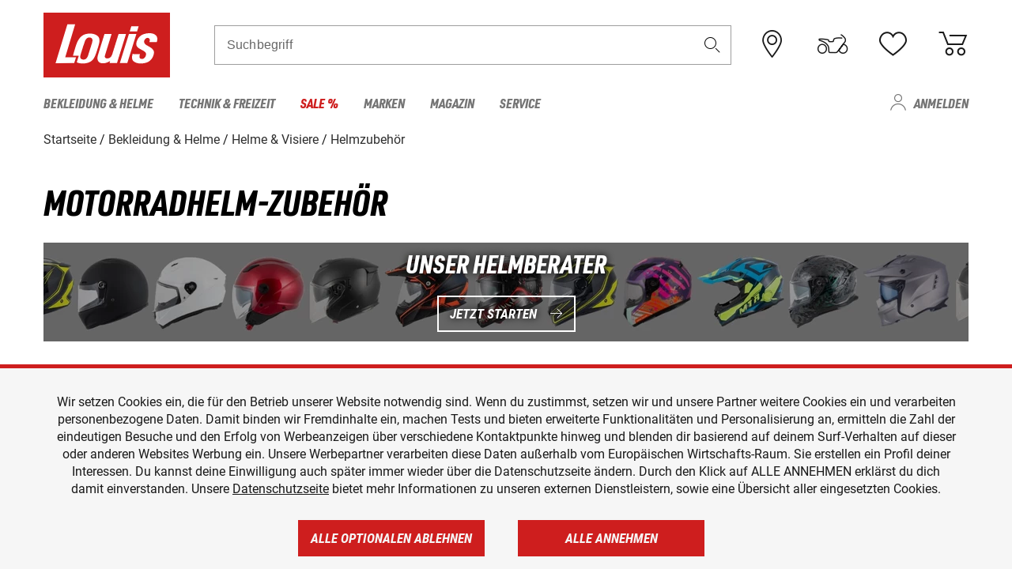

--- FILE ---
content_type: text/html; charset=utf-8
request_url: https://www.google.com/recaptcha/api2/anchor?ar=1&k=6LfkrNsiAAAAABd0UWOR5RGNXBiR1TO475EkSt0V&co=aHR0cHM6Ly93d3cubG91aXMuZGU6NDQz&hl=en&v=TkacYOdEJbdB_JjX802TMer9&size=invisible&anchor-ms=20000&execute-ms=15000&cb=msli13bqe8tv
body_size: 44826
content:
<!DOCTYPE HTML><html dir="ltr" lang="en"><head><meta http-equiv="Content-Type" content="text/html; charset=UTF-8">
<meta http-equiv="X-UA-Compatible" content="IE=edge">
<title>reCAPTCHA</title>
<style type="text/css">
/* cyrillic-ext */
@font-face {
  font-family: 'Roboto';
  font-style: normal;
  font-weight: 400;
  src: url(//fonts.gstatic.com/s/roboto/v18/KFOmCnqEu92Fr1Mu72xKKTU1Kvnz.woff2) format('woff2');
  unicode-range: U+0460-052F, U+1C80-1C8A, U+20B4, U+2DE0-2DFF, U+A640-A69F, U+FE2E-FE2F;
}
/* cyrillic */
@font-face {
  font-family: 'Roboto';
  font-style: normal;
  font-weight: 400;
  src: url(//fonts.gstatic.com/s/roboto/v18/KFOmCnqEu92Fr1Mu5mxKKTU1Kvnz.woff2) format('woff2');
  unicode-range: U+0301, U+0400-045F, U+0490-0491, U+04B0-04B1, U+2116;
}
/* greek-ext */
@font-face {
  font-family: 'Roboto';
  font-style: normal;
  font-weight: 400;
  src: url(//fonts.gstatic.com/s/roboto/v18/KFOmCnqEu92Fr1Mu7mxKKTU1Kvnz.woff2) format('woff2');
  unicode-range: U+1F00-1FFF;
}
/* greek */
@font-face {
  font-family: 'Roboto';
  font-style: normal;
  font-weight: 400;
  src: url(//fonts.gstatic.com/s/roboto/v18/KFOmCnqEu92Fr1Mu4WxKKTU1Kvnz.woff2) format('woff2');
  unicode-range: U+0370-0377, U+037A-037F, U+0384-038A, U+038C, U+038E-03A1, U+03A3-03FF;
}
/* vietnamese */
@font-face {
  font-family: 'Roboto';
  font-style: normal;
  font-weight: 400;
  src: url(//fonts.gstatic.com/s/roboto/v18/KFOmCnqEu92Fr1Mu7WxKKTU1Kvnz.woff2) format('woff2');
  unicode-range: U+0102-0103, U+0110-0111, U+0128-0129, U+0168-0169, U+01A0-01A1, U+01AF-01B0, U+0300-0301, U+0303-0304, U+0308-0309, U+0323, U+0329, U+1EA0-1EF9, U+20AB;
}
/* latin-ext */
@font-face {
  font-family: 'Roboto';
  font-style: normal;
  font-weight: 400;
  src: url(//fonts.gstatic.com/s/roboto/v18/KFOmCnqEu92Fr1Mu7GxKKTU1Kvnz.woff2) format('woff2');
  unicode-range: U+0100-02BA, U+02BD-02C5, U+02C7-02CC, U+02CE-02D7, U+02DD-02FF, U+0304, U+0308, U+0329, U+1D00-1DBF, U+1E00-1E9F, U+1EF2-1EFF, U+2020, U+20A0-20AB, U+20AD-20C0, U+2113, U+2C60-2C7F, U+A720-A7FF;
}
/* latin */
@font-face {
  font-family: 'Roboto';
  font-style: normal;
  font-weight: 400;
  src: url(//fonts.gstatic.com/s/roboto/v18/KFOmCnqEu92Fr1Mu4mxKKTU1Kg.woff2) format('woff2');
  unicode-range: U+0000-00FF, U+0131, U+0152-0153, U+02BB-02BC, U+02C6, U+02DA, U+02DC, U+0304, U+0308, U+0329, U+2000-206F, U+20AC, U+2122, U+2191, U+2193, U+2212, U+2215, U+FEFF, U+FFFD;
}
/* cyrillic-ext */
@font-face {
  font-family: 'Roboto';
  font-style: normal;
  font-weight: 500;
  src: url(//fonts.gstatic.com/s/roboto/v18/KFOlCnqEu92Fr1MmEU9fCRc4AMP6lbBP.woff2) format('woff2');
  unicode-range: U+0460-052F, U+1C80-1C8A, U+20B4, U+2DE0-2DFF, U+A640-A69F, U+FE2E-FE2F;
}
/* cyrillic */
@font-face {
  font-family: 'Roboto';
  font-style: normal;
  font-weight: 500;
  src: url(//fonts.gstatic.com/s/roboto/v18/KFOlCnqEu92Fr1MmEU9fABc4AMP6lbBP.woff2) format('woff2');
  unicode-range: U+0301, U+0400-045F, U+0490-0491, U+04B0-04B1, U+2116;
}
/* greek-ext */
@font-face {
  font-family: 'Roboto';
  font-style: normal;
  font-weight: 500;
  src: url(//fonts.gstatic.com/s/roboto/v18/KFOlCnqEu92Fr1MmEU9fCBc4AMP6lbBP.woff2) format('woff2');
  unicode-range: U+1F00-1FFF;
}
/* greek */
@font-face {
  font-family: 'Roboto';
  font-style: normal;
  font-weight: 500;
  src: url(//fonts.gstatic.com/s/roboto/v18/KFOlCnqEu92Fr1MmEU9fBxc4AMP6lbBP.woff2) format('woff2');
  unicode-range: U+0370-0377, U+037A-037F, U+0384-038A, U+038C, U+038E-03A1, U+03A3-03FF;
}
/* vietnamese */
@font-face {
  font-family: 'Roboto';
  font-style: normal;
  font-weight: 500;
  src: url(//fonts.gstatic.com/s/roboto/v18/KFOlCnqEu92Fr1MmEU9fCxc4AMP6lbBP.woff2) format('woff2');
  unicode-range: U+0102-0103, U+0110-0111, U+0128-0129, U+0168-0169, U+01A0-01A1, U+01AF-01B0, U+0300-0301, U+0303-0304, U+0308-0309, U+0323, U+0329, U+1EA0-1EF9, U+20AB;
}
/* latin-ext */
@font-face {
  font-family: 'Roboto';
  font-style: normal;
  font-weight: 500;
  src: url(//fonts.gstatic.com/s/roboto/v18/KFOlCnqEu92Fr1MmEU9fChc4AMP6lbBP.woff2) format('woff2');
  unicode-range: U+0100-02BA, U+02BD-02C5, U+02C7-02CC, U+02CE-02D7, U+02DD-02FF, U+0304, U+0308, U+0329, U+1D00-1DBF, U+1E00-1E9F, U+1EF2-1EFF, U+2020, U+20A0-20AB, U+20AD-20C0, U+2113, U+2C60-2C7F, U+A720-A7FF;
}
/* latin */
@font-face {
  font-family: 'Roboto';
  font-style: normal;
  font-weight: 500;
  src: url(//fonts.gstatic.com/s/roboto/v18/KFOlCnqEu92Fr1MmEU9fBBc4AMP6lQ.woff2) format('woff2');
  unicode-range: U+0000-00FF, U+0131, U+0152-0153, U+02BB-02BC, U+02C6, U+02DA, U+02DC, U+0304, U+0308, U+0329, U+2000-206F, U+20AC, U+2122, U+2191, U+2193, U+2212, U+2215, U+FEFF, U+FFFD;
}
/* cyrillic-ext */
@font-face {
  font-family: 'Roboto';
  font-style: normal;
  font-weight: 900;
  src: url(//fonts.gstatic.com/s/roboto/v18/KFOlCnqEu92Fr1MmYUtfCRc4AMP6lbBP.woff2) format('woff2');
  unicode-range: U+0460-052F, U+1C80-1C8A, U+20B4, U+2DE0-2DFF, U+A640-A69F, U+FE2E-FE2F;
}
/* cyrillic */
@font-face {
  font-family: 'Roboto';
  font-style: normal;
  font-weight: 900;
  src: url(//fonts.gstatic.com/s/roboto/v18/KFOlCnqEu92Fr1MmYUtfABc4AMP6lbBP.woff2) format('woff2');
  unicode-range: U+0301, U+0400-045F, U+0490-0491, U+04B0-04B1, U+2116;
}
/* greek-ext */
@font-face {
  font-family: 'Roboto';
  font-style: normal;
  font-weight: 900;
  src: url(//fonts.gstatic.com/s/roboto/v18/KFOlCnqEu92Fr1MmYUtfCBc4AMP6lbBP.woff2) format('woff2');
  unicode-range: U+1F00-1FFF;
}
/* greek */
@font-face {
  font-family: 'Roboto';
  font-style: normal;
  font-weight: 900;
  src: url(//fonts.gstatic.com/s/roboto/v18/KFOlCnqEu92Fr1MmYUtfBxc4AMP6lbBP.woff2) format('woff2');
  unicode-range: U+0370-0377, U+037A-037F, U+0384-038A, U+038C, U+038E-03A1, U+03A3-03FF;
}
/* vietnamese */
@font-face {
  font-family: 'Roboto';
  font-style: normal;
  font-weight: 900;
  src: url(//fonts.gstatic.com/s/roboto/v18/KFOlCnqEu92Fr1MmYUtfCxc4AMP6lbBP.woff2) format('woff2');
  unicode-range: U+0102-0103, U+0110-0111, U+0128-0129, U+0168-0169, U+01A0-01A1, U+01AF-01B0, U+0300-0301, U+0303-0304, U+0308-0309, U+0323, U+0329, U+1EA0-1EF9, U+20AB;
}
/* latin-ext */
@font-face {
  font-family: 'Roboto';
  font-style: normal;
  font-weight: 900;
  src: url(//fonts.gstatic.com/s/roboto/v18/KFOlCnqEu92Fr1MmYUtfChc4AMP6lbBP.woff2) format('woff2');
  unicode-range: U+0100-02BA, U+02BD-02C5, U+02C7-02CC, U+02CE-02D7, U+02DD-02FF, U+0304, U+0308, U+0329, U+1D00-1DBF, U+1E00-1E9F, U+1EF2-1EFF, U+2020, U+20A0-20AB, U+20AD-20C0, U+2113, U+2C60-2C7F, U+A720-A7FF;
}
/* latin */
@font-face {
  font-family: 'Roboto';
  font-style: normal;
  font-weight: 900;
  src: url(//fonts.gstatic.com/s/roboto/v18/KFOlCnqEu92Fr1MmYUtfBBc4AMP6lQ.woff2) format('woff2');
  unicode-range: U+0000-00FF, U+0131, U+0152-0153, U+02BB-02BC, U+02C6, U+02DA, U+02DC, U+0304, U+0308, U+0329, U+2000-206F, U+20AC, U+2122, U+2191, U+2193, U+2212, U+2215, U+FEFF, U+FFFD;
}

</style>
<link rel="stylesheet" type="text/css" href="https://www.gstatic.com/recaptcha/releases/TkacYOdEJbdB_JjX802TMer9/styles__ltr.css">
<script nonce="PPRibDjDWtltEFEwf8vNFw" type="text/javascript">window['__recaptcha_api'] = 'https://www.google.com/recaptcha/api2/';</script>
<script type="text/javascript" src="https://www.gstatic.com/recaptcha/releases/TkacYOdEJbdB_JjX802TMer9/recaptcha__en.js" nonce="PPRibDjDWtltEFEwf8vNFw">
      
    </script></head>
<body><div id="rc-anchor-alert" class="rc-anchor-alert"></div>
<input type="hidden" id="recaptcha-token" value="[base64]">
<script type="text/javascript" nonce="PPRibDjDWtltEFEwf8vNFw">
      recaptcha.anchor.Main.init("[\x22ainput\x22,[\x22bgdata\x22,\x22\x22,\[base64]/[base64]/[base64]/[base64]/[base64]/[base64]/[base64]/[base64]/[base64]/[base64]/[base64]/[base64]/[base64]/[base64]/[base64]\\u003d\x22,\[base64]\x22,\x22w6HCkmvDgMOpe8K5wqVxwo/Dn8KfwrMNwp/Cn8K0w7hAw5hnwojDiMOQw7/CpyLDly/Cr8OmfTXCuMKdBMOQwr/ColjDrMK8w5JdfcKIw7EZLsOta8KrwrAWM8KAw5PDhcOuVBPCjG/DsX4YwrUAX39+JTrDp2PCs8OLFT9Bw7ASwo17w77Dj8Kkw5khBsKYw7pOwoAHwrnCnAHDu33Cl8Kcw6XDv2zCqsOawp7ClhfChsOjcsK4Lw7CqA7CkVfDm8O2NFR4wr/DqcO6w5RoSAN5wqfDq3fDvcK9ZTTCgMOyw7DCtsKSwo/CnsKrwpUswrvCrH7CiD3CrVLDmcK+ODPDnMK9CsOMZMOgG3RBw4LCnU/DtBMBw77CnMOmwpViI8K8Lx1bHMK8w6QKwqfClsOvJsKXcS57wr/Du1DDiko4JinDjMOIwqFhw4BcwoHCuGnCucOeYcOSwq4FJsOnDMKIw5TDpWE3EMODQ2bCpBHDpREeXMOiw5nDiH8iSMKkwr9ADcOmXBjCmcKQIsKna8OOCyjCnMO5C8OsEH0QaEjDjMKML8KmwqlpA1V4w5UNe8Kdw7/DpcOWHMKdwqZmU0/DonLCiUtdDsKeMcOdw63DvjvDpsKqAcOACEDCrcODCX4UeDDCiS/CisOgw5vDkzbDl09xw4x6dCI9AmdCacK7wpXDqg/CggfDtMOGw6cTwoBvwp4kdcK7YcORw7V/DRk5fF7DiVQFbsO0wqZDwr/Cl8OdSsKdwo/Co8ORwoPCsMO1PsKJwo96TMOJwo7CnsOwwrDDvsOdw6s2OcKQbsOEw7LDm8KPw5lNwpLDgMO7YS48EyZyw7Z/c3wNw7g6w7cUS0jCpsKzw7JkwrVBSgHCjMOAQzDCgwIKwpbChMK7fSLDiToAwp7DkcK5w4zDn8Kcwo8Cwo15BkQ1KcOmw7vDhj7Cj2NzZzPDqsOOVMOCwr7DncKuw7TCqMKPw5jCiQBRwpFGD8KGWsOEw5fCiloFwq8BZsK0J8Omw5HDmMOawqZdJ8KHwoI/PcKuTSNEw4DCpsOzwpHDmik5V1tTTcK2wozDqRJCw7MVacO2wqtMeMKxw7nDmUxWwokmwpZjwo4YwoHCtE/CtMK6HgvCr1HDq8ORLVTCvMK+Wh3CusOiXXoWw5/Ch1DDocOeXMKcXx/CtcKzw7/DvsK/wqjDpFQlY2ZSZsK8CFlkwpF9csOhwrd/J0Zlw5vCqSQPOTBIw5jDnsO/[base64]/DuXkXwqYpw4vDsMKzdsKkw5vDhgBOw49NGx4qw7HDl8Knw7vDpcK1XEnDu1PCpcK3UDYeClPDosKwAMKFdD1kBjQCDSLDtsO2IFEkIHFGwoDDiCzDnsK7w5YSw4LDoW00wp87wqJXAFPDgcOvKcOEw7/CpsK+XMOIasOADDhdOQhLLDoPwrPCiHvDj24bDjnDjMK9E2rDm8K8SHfCpRAkbcKlbzbCn8Kawr/Dh3QnT8KiU8Obwp05woLChsO5TTwTwpPCu8OJwoUKZgjCl8KIw5sTw73CtsOhEsO4TRZ9wo7CgMO/[base64]/DtsK2wqFJC1XCh8KfwpHDkgkow7/Dh8KcXsKew5DCvk/[base64]/Cj8KHwqPCoC1qMMO7bxnDj8KDwplPFUPDq3vDp3PDlsKawqzDqsObw41PH2HCiRnCvmxpKMKnwonDlQfCjU7CiklNNsO/wrIDCSgkIMKewqE+w57CrMOQw6d4wpDDnAcTwoTCmj7ClsKDwpFcTG/CrQnDn1DCgjjDjsOQwqV8w6bCpW19I8KaYynDnz1LMTzCrDPDscOiw4/CqMOvwrXDhjHCsnY+ZsK3wqLCp8O4RsKaw5VRwqDDjsKzwpJ9wrw/w4FUIcOfwrBMdMOBwowZw5p3fsKQw7ttw6fDoHBFwqXDk8KtfTHCnTxgKDbCgsKzeMOtw57DrsOfw5ROKUnDlsOuw4TCr8Kac8KZBXrCtS5Sw6Fpwo/CkMKdwqPDosKTBcK5w6EvwpsnwpLCk8OdZF9KGHRfwq1GwoYew7HCpMKMw4rDvBPDrnPCs8KECQLCk8KrfcOMdcKya8KURHzDkcOuwoIDwprCrytDBzjChcKkw5EBc8OASmXCjTTDqV4uwrV5SSJrwpwyJcOmRGbCli/CrsOlw5Fdwpw/[base64]/CnzTCncO1KcO1J0vDnW5owofCrsKIZcO+wo/CmMOcw6nDvTILw6DCg2IMwr93w7RRwpLCrsKoNFrDpAt/TQlUOzljbsOuw7slW8OOw45Aw6LDmsKrEsORwrlWKT8Zw4pqFzxTw44eH8O0J1o4w6TDk8Ouwr45VcOrOMKkw5jCmsKzwq5/wqjDu8O5KsKUwp7DiWvCtAEVUsOgMhTCt3/[base64]/[base64]/DjcKIwp9WNsKzw45Nw61Ew7dpwqpnwq8lw6nCq8K7M0DCvURxw5YMwp/DrgLCjlYgw6MYwpl6w7VwwpPDrSBnQcOsXcO9w4HCtsOywq9BwrbDosONwqPDtn0lwpkvw7rDsQLCu2zDqnbCmGHCk8OAw5zDs8O5eXRiwosFwrrCnmnCgMKdw6PDiV9gfm/DjMOuHiwQBMKMbRsQwoHDoyTCkcKbSW7Cn8OnMcOPw7bDicO4w5nDl8Ojwr7CmmgfwoAHf8K7w6kEwr1nwo7CklfDiMO4Xg/CscOnWVvDrcOodVhQD8O+ScKAwpPCjMOaw6nDvW4tNl3Dv8O+w6BBwq/DnhnCocKWw6/DkcOLwoEOw6DDvsKsTxDDhyVbUCbDnhAGw4xlGA7DpG7Cg8OtfjvDvMOawoIBa31BL8OKA8KLw7HDisKNworCnmZeUFzCqcKjPcOaw5VJQCbCj8Kdw7HDky4xVjDDiMOfHMKhwoPCiyNiw6hHw4TCnMOycsOUw6PCglrDhy9Qwq3DgDRyw4rDncKLwqrDkMOpesO/w4HCj07CsxfCmDBBwp7DlmzDqMKFL3MBTsObw7/[base64]/[base64]/w6oOwpXDpk3DtcKMa31mwpfDlU/Cp2/[base64]/CsmIBPcKbw7DCtMOSwpgQw7zClMK4eMOIHUl8CMKOOi4vanLCg8K5w7Qbwr7DqizDj8KdPcKEw7oFWMKXw6jClsK6ZAvDkF/Cg8Oib8KKw63CiwfCvgYJAMOCD8Kswp/CrxTDhcKFwpvCjsKMwpgEKCfCncOaNnEnLcKDw6MIw6QSwqTCuhJkwrE5wo/CjzE2TFEbA1jCrsOae8O/VCcXw7NGX8OOwq4KUMKow7wVw7XDlnUoRcKfCFAtIsOeTDXCkDTCs8O+aUjDqAUqw6ALdm8Ewo3DqlLCq3xPTFUgw5rCjC1Cw6MhwqpFw5U7O8KGwr/CsmLDmMOowoLCssK2w7wXfcKGwp11wqNxwqNeZsOSIcKvwr/Do8KiwqjDjkTClsKnw4bDmcKswrxFVntKwr7Cp1rClsKYYHUlf8Ksd1RSw6zCncKrw4PCjWoHwrwWw74zw4XDnMO4W30nw5vCk8OQb8Ocw5dbCy/[base64]/Dt1IvPlIYbsKLJ2LCnW/Co3LDsMKZw7fDgcOkJsKHwo0OGsOoDMOBwp/CqmfCkzRvI8KFwp00WGZTZEIPesOrcGrDtcOtwog/w4Z5woNZAA3DmCfDi8OFw63CsRw6wpbCjHpVw4jDjBbDo1E8dRvDmsKWw7DClcKZwrk6w5/DmxLChcOGw5fCr0fCqADCrcONcj1jSMOgw4cFwpbDvE1Two51wrR7bcO5w6QrEx3ChMKJwp1owq0NRsOeEcK1w5ZywrkBw7tlw6/CkyvDqMOBUnvDvThJw4nDscOjw656JgPDlMKiw4dTwo0iGzzDhHROw6XChFchwqwtw6PCuR/DuMKxITAhwpMUwrUoY8Okw5pZw4rDhsKOFR0eVEMOaGwDERTDicOWY11Xw4nDh8O7wozDjsOww7haw6fCjcOFw7bDhsO/JjFrwr1HLMOQwpXDtDHDosO2w44twodBNcOjFsK/VGrCvsK5woHDmhYuYzlhwp4ua8Oqw5nChMKgJ2I9w7kTOsOmVhjCvcK0w4cyGMOtXQbDrsKwL8OHGXEGEsKqD3xEMicqwqLDk8OyD8KOwp5EbCrCtEfCocOkUgwow54jGsO6divDk8KVRyp4w4bDhMK/P0xta8Kzwrd+DCJxKcK/blDCiFnDsD5lR2zCuT0+w6BxwqEfBAYRR3vClcO7w69nZ8OhACZ5KsKLVUltwowrwpHDqVB/SXnDvS7DgMKFNMKewrfCt1hXZ8OFwptzc8KCXnzDmnYxJWYVeH7Cr8OEwoTDnMKEwpTDr8OGVcKHV0k1w7vCu0FSwpJ0a8KiZ3/[base64]/CvMKiwpdlJhERw4XCq8OFw7Q7w5XCnMOewqMQXsKMaWLDkRYvDHbCglLDkcO7woUhwphWOwNuwp7CtjREXnBfUcKSw7bDiwrCk8OGKMOSVgNzQiPCjR3ClsKxw7XCoW/DlsKCOsKiw5EQw4nDjMKJw6xQHcOUIcOCw4/Drxg3EUTDhDzCmyzDmcK7a8KocBEMw7ZMC07ChcKAaMKew4dvwo0Cw6sGwp7DhcKMwozDkDcTEVPDqMOsw6LDh8KVwr/[base64]/[base64]/DpcOdbcKcw5fDpTrCpMOCwqHCm8OgRl9zRsKkwpYAwqjCs8KAwoHDvB3DvsKrwr4xV8OCwo9FHMK/[base64]/[base64]/CiQN5wq/Cskk+w7nCgwc9Hi0xdgVHRztIw6QgWcK3YsKKChTDu3rCvMKPw5cwcT3DvGpawqjCnMKhwrPDmcKvw5nDnMO9w7tZw7PCjXLCs8OsTcKBwq9jw41Swr4KXcO8ZW7DkypYw7rCq8O4Z1XCighiwoFWEMKjw6jDjhHCtMK/dyPDoMKJAE7DusODYRDCi2DCumtiQ8ORw7oKw5nDphbCgcKNwqXDgsKqY8OowqVIwq7CtcOTwrlYw7/[base64]/CtsO3wr/CqSvDkCrCoMK3JsOtwqRjV8KCU8KaQwvCm8OswrDCuHhlwojCk8K3GwrCpMKzwpTCl1TDhcOxazAqw6xGJsOnwow6w5PDpA7DhCs+SMOgwoUAHMKjeWjCpTBSw6LCgsO8P8KGwoDCmkvDmMOqNzbDmw3Dv8OmVcOqW8O7w6vDh8KIIcOmwoPDmMK3w5/[base64]/M8OWw7fDiR/CiA/Ch8Kawo4QwoDDl1PCtMKPW8KqPzvDksOnI8OnL8Ogw49Tw4dGw4xeeW/Cr0rCnQXClcOoFx9qEAfCi0kpwpEGQADCrcKZThsCEsKzw7Mxw5DClUXDr8K+w6pzwoHClMOdwotEIcOZwpMkw4jDtcOxbxfCuWnDlsO2wrl1cRLCi8O6Gx3DmsOebcKAbD1occKuwpTDq8K2NkvCi8Obwpk1Z0LDosOyKgbCscK9XgXDv8KDwqtgwp/DjWnDmAVDwrEUSMOxwoRvw6l/aMORfFJLQn07FMO6dGY5WMOEw4QrcDfDmgXCl08HTRwZw6zCuMKMXcKbw5lOP8KiwqQGRQnDhAzCvTdJwrZLwqLCrzXCmcKpw7vDtCrCjnHCmykwGcOrccKYwokFZXPCusKAKMKewrvCtDwxw5PDqMKVeTdUwokvcMKSw74Ow4jCviPCpCrDkSvCngIZw4EcAw/CiDfDm8Kew7UQVDzDqMKWUzITwpfDoMKOw6LDkBd2Z8KBw657w6UfMcOmJMOXYMKRwpBOB8OIJ8OxS8K+wo/[base64]/DgsKOC8KKEX3DtSM7bEjDszcDUMOUfsKEDMOhw7bDq8KGcwYrRcKPZTTDjsK/wqpjfHErQMO1ShJFwrfCssKvRsK2KcKjw5bCnMOcP8K7bcKaw5TCgMOfw7Btw4DCvFANURl7TcK+XMKmRgHDl8OCw6ZAHjICwobDlsKgbcKRc2TCqsK4ME18wq5eXMKTNsONwocRw7l4EsOfw4dfwqUTwp/DgsOSHD8rAsOTW2rDvUHCpMKwwoxMw7lKw48Tw47Cr8Ofw7nCviHDpTLDn8OlRsK/MztdEELDqhDCgMKVPT16OTJKA07CpSldZlcQw7fCl8KBcMK+CVYcw7rDhSfDgVHCg8O0w6PCni8oZMOAw6UTSMK/aiHCowHChcKvwqggwrHDhVHChsKjWEEvw77DgcOqT8O0HMOswrLDiFfCqUIAfWbCi8OKwpTDvMKuHFrDscOHwoXCsFh0GHfDtMOPPcK/BUfCv8OaDsOla0fDlsOlJ8KJfSPDpsK+PcO/w5Apw5t0wpPChcOIPcKRw78nw6xUXFPCmsOuaMKlwojCl8OEwo9Bw4jClcO9VX4MwpHDqcOjwpl1w73DtMK0w70zwqXCm17DvlJCOAddw7sCw67Dh2XDnDXCnnpqYEEgZMO4NcOTwpDCpxfDgTbChsOYX14fdMKTVCw3w5dTc3dfw6wZwqbCvcKXw4nDt8ObTwBTw4/[base64]/Don/[base64]/bMOOw6DDqMOswpzClyjDsMOlwox/J8OfC8OjagvDnBHCjsKjalbDs8KfYMKcRUjDkMOdAxgtw6DDg8K0IsOAEgbCuQfDvMOwwprCnG0SYEoNwpwuwp4iw7nCk1nDqcKQwp7DkzRQHQE/wr8CTCtpfS7CsMOyNcKSH29yAhbDrcKFNHfDi8KUX2zDj8OyHsOtwqoPwr8oUDjDpsKqwp7CosOCw4XDlMOkw6DCtMOcwoTDnsOmTcOPYSDDl3PCvMOibMOOwosdcAdBTivDkEsWb3rCkREmw6kcQW0ICcKhwq/DiMOGwpzCnV7DkCXCikN+YcOjJcOtw5h/YUTDgA4Hw59vwoLCqGZ9wovCjDLDuyAFYRjDoT7DjRY8w4JrQcKiKsKgLEXDvcKVwrrCncKDwr7DssOvHsKSdMOew55rwoPClMODwqwrwr/Ds8KPLXvCrA9vwoHDi1LCqkfCi8K2wp8zwrPCmkTClR8CBcOfw7fClMOyQgDCnsO1wpA8w6/[base64]/[base64]/CvS9Bw4goGV7DnsO0U8OOFmRLO8KGNHYOwokUw5HCjcOCaBLCpipmw6TDr8Ovwr4FwqjCr8OLwqfDsUPDoCNTwqLCvsO5woACK0xNw4REw6YVw7zCvn57dlzClifDpzVJIEYfO8O0SUEqwotgKjggHinDtgA+wp/DscOCwp0QNFXDsxgPwoshw7TCkgtpWcKuSzZ0wrV8bcOyw5MUwpDCkVo5wqzDmMOlIzjDkxjDv0VkwrBgU8KiwplEwrjCu8Kpw6bCnhZ/YcKmY8O4FTvCvAzCocKNwrpFHsOOw5c0FsOuw4lIw7t8GcKyWm3Ds3rCoMKkGy0XwohqGC3Cqz9Ow5/DjsOMYsONW8OiesOZw4fDk8Oxwrdjw7dJQirDvkRYZkVAwqB7EcKFw5g7wo/Dk0I8I8OjYiMFfsKCwqnDjg8XwpVTFQrDpwDCoVHCpTfDr8OMRcKnw796Thhxw7ZCw5pBwpl7aF/CjcOfYDPCjDhCM8OMwrrCsyoBTX7DmCbCm8KDwqsiw5cFLjJkcsKcwoN4w4NHw6tLXTQ2T8OzwqJnw7/DuMOUB8KQW2dgMMOaeBN/WC3DisKXF8OpEcOLccKdw7/Cs8O0w7YYw5gNw5rCjy5vdEM4wrrCj8K9wrhgw5sjFlA4w5TDk23DrsO3WnbCgcOww4zCsRLCt2LDs8KqL8KGaMO3XsKwwoFpw5VkKmbDksOWXsOaSjIPQcOfAMKJw6bDvcO0w4FqOVLCuMONw6p0CcKOwqDCq3PDoBFewo0Mwo8jwrjDkA1Kw6bCqy/CgsO7REwEH2sPwr7DnkcwwotzOT9pWSRcwpxWw73CrznDmCfCjXBmw7wpwoY6w69UWMKQLUTCl1XDsMKowrZrNFZQwoPClTInccOqdcK4BMOqMGYCEMK2fj5Uwr0MwrZCW8KewqbCjsKDX8Oaw6zDvDpCNFfCh1PDvsKgdXLDosOeaBB/OMOfwoItJnXDvVrCpRjDrMKCDiHCocOQwr0WDxsdUkfDtQTDiMO4Bi8Zw6oPfRrCuMKGwpVtw4ViIsK1w5knw4/Cn8Ksw4RNA0ZQCB/DlMKSTk7CjsKBwqjCvcKZw5VAAMOsVy9EWjXCkMOMw6opbnvCgMK7w5d8akc9wpdrFhnDoCnDsBQvw4jDhTDDo8KaR8OHw4sVw7dRfWEoHjNxw5XCrSBfw4PDpRvDjik4GDHCv8KxZH7Cs8K0G8OtwrpAwo/Cm0E+wpYMw78Fw4/CjsO3KHnCp8O4wqzDqSXDjcKKwojCisKEA8KEw4PDimcsFsKQwotNOmxSwqHDvz3CpCIbAh3Crx/CrxV8EsOPUBQWwq5Iw755wobDnBHCiwDDiMOgQEkTS8KqaEzDpnMhN2MjwoHDtMKwNhd/CMKoQsK+woALw6bDocOew6FqJwwtAQlUTsO5esK4ZsOEHBTDqHfDijbCmwZICh0iwqw6NHfDq180AsKLwrQDLMOxw5JQwp03w4LCjsKbw6HDuxjDgxDCgm8kwrF0w7/DucKzw6XCkjFawrvDsnbDpsKjwrEJwrXCiHbCn01Sb28XMzjCjMKzw7Bxw7fDnCrDkMOdwoY8w6/DosKRJsKJGcKkHyrCl3USwrbCvsKgwqrDo8OrQcKqBDpAw7RHRxnDrMOhwrY/w5vDqFHCoVrDkMOEUMObw7M5w5ZuaEbCh1HDpTYUQQTDqiLDo8K2B2nDilBDwpHCrcOjw6fDjUlFw50SFlPCuXZpw4DClcOhOsOaWyQbAU/ClyXClcODw7jDlMKywrHCp8OawoFAwrbCpcOYUkMkwp5AwpfCgV7DsMOlw6BcTsOEw68WN8Opw74Nw7UbKFDDosKIIsK0VsOewqDDg8OUwrp4SnEmw5/[base64]/Dp20XGEcJwrBLBMOEH8Ksw4J+w6czwpLDtMOUw6Uuw6zDt38Fw6lLQcKvOWvDqA9yw512wqleSB/DhCo2wq0SbsOVwpQkF8OTwo8Ow6VLQMKpc1IiBcKxGsKGemYIw4BgfXfDu8O3DsKXw4fCjh3DmknCnsOGw4jDrFhyZMOEwpDCqMOBT8KSwq5hwq/DnsOQXsKWQcKMw5zCisOpZW41wqwOHcKPI8Opw4/DusK1MThXUMOXZ8K2w6lVwqzDjMKlecK6WsKcW23DtsOqw69cTsK0YDE4AsKbwrpawoxVfMOdHcKJwo57w7RFw7jCicOLBnXDjMOOw6pMdjHCg8OMJsKke1rCuknCqMOgNlsVOcKMMMK0AzIlXMOUVcONTsOoCMObFiseBl1ydcO1HCA/dD/CuWZWw4JWdQFDZcOZRHrCoXtnw6JTw5R5bVxFw6vCssKMZkRYwpZqw5VDw5DDgRXDrRHDmMKxeyLCszXCl8K4D8K7w5QuWMKPGwHDtMKQw5nDgmnDn1fDi3oyworClWXDqMOpR8O7DDltMW3Cq8KRwopow7Iyw7tKwo/Do8KxUsOxQ8KYwpNtRT9QTcObUE40wrErI05XwqEVw7FyZV42MyhpwqHDkCDDiVrDj8OjwpRjw5zCpzXDlMO4dnvDvlhgwrLCuTBIYCrDngpiw47Dg3cswqHCusO3w6zDnQ/CvjPCmlkBZxhrw4jCqjotw5rCusOgwprDmnQMwoQjPyXCjAVCwpXDucO/[base64]/DrgfCvsOOT8OkNcKIw6TCqsKDbTvCsMOkw7MnNzzCjcOlb8KhEcOxXcOuRkjChS3DnyfDq3IJYENGdEInwq1Yw7/CmVXDmMOpAjAuYHnChMKHw5AvwoQFSybDu8OWwrvCh8KFw4PChXTCv8OKw6UYw6fDhMKow6I1FgbDlMOXdMKAIcO+VsO/LcKcTcKvShlnQxLCoW3CvMOVEWLCq8OjwqvCg8Ozw7fDpEHCmgZHw4XDmEN0Rj/CqSEKw4fCq0rDrTI8YjDDuA9XMcKaw5xkBEzDuMKjNMK4wpvDksK/wo/[base64]/[base64]/wqEMwrBWLEIqHj/CgsKCbcKFw6TCl8K0w4lnwqEVIMKGBD3CksKdw4bDrcOuw7EbKMKycjPCjMKHwrjDo3pQe8KEfW7DsSXCi8OYFzgnwpwaTsOXwpfCrlVNI0h6wo3ClgPDu8KJw7XCmWTChsKcMGjDokAGwq9/w7DCvmbDk8OwwqLCrMKTbn0HDMOfUW8Sw5fDtcO7Ywgjwr8cwrLCncOcOXYoWMOtwrsSecKKPioHw7rDp8O9wo5Fb8OrTsKlwoISwq4YXsOXwpgBw63CqcOiA0vCvsK+wptuwqVJw7LCjcKbAlBDLcOzAsKiEnXCuzrDlsK/w7Ypwo58wrnCpGQ/Kl/[base64]/ChMKGT3PCqMOww7Elw48Mw51jZT/[base64]/T8OMQsOQwqgEYcOgY8KvVsOYJU3Ciy/CgUjCtsO7PTnCgsOiS3fDg8KmJMKFSsOHP8Ocwr/CnxDDusOKwqEsPsKYLcOBH0wsQsOGw5DDq8KNw4QIw57CqzXCncKaJwvDrsOnWwJzw5XDtMKswq5HwpzCum/DmMOzw6JIwoHCqMKUFsKYwpUdXEYXKV7DmsKDN8KnwpzCmU7DpcKkwqDCkcK5wpvCjw0fJCLCsD7CuH8gKgxdwo4lVMOZOQhRw7XCijzDhnLCtcKTKMKwwpA+fsKbwqPCkGTDgi4mwqvCvMK3Wi4TwpLCtFQyasKJC3rDr8OyPMOUw54Uw5MowpsZw4TDoD/Cg8K6w7YHw5DCl8Kpw7V/UwzCtRfCiMOGw5lBw5fCpHzCm8OCw5LCniJBesK/wotkw6pOw5N2b3/DqG15UTrCtMOVwo/ContKwowFw5IMwonCrcOhTMK7F1HDu8O2w5jDv8OxI8KASyTDhw4bYMKLByl2wpjDjg/DlsOzwoM9VTpbwpIQw5HClMObw6PCk8Kuw7EyAcOew5VnwprDq8OvT8KLwq4AUQrCgRLCgsO0wqLDpAwwwrNnUcOQwpDDosKSdsOKw6R2w4nCi38nHCwQJSw0OXvDosOXwq5EaEPDl8OwHQrCsG9OwonDpsKOwpPDi8KxGQ98O1NzMEo0R1bDv8O/HCEvwrDDsgfDnMOlEU93w5U4wpRCw4bCgsKOw5kHV1RMDMOeZjEUw7IEc8KkHRnCssK3w6JLwrjDtcOxQMKSwozChEPCh2BNwr/DmsOSw4rDrlXCjsKjwqbCpcKZK8KMIsOkTcKDw4rDpcOfEsOUw7HCq8OLwoo9WxLDsjzDnFlvw5BFJ8OnwocrAcOGw6kZbsK6PsOIwpIHw4JIUAfCmMKSYCzDqibCggbDj8KYKsOBwpY+w6XDmx5kGBcnw6Fgwq48RMKRem/DgzVsXUvDlcKwwqJCecKkdsKVwrUtacKrw5VGGyEdwrHDscKsNF/[base64]/[base64]/Cu8KwOhweCBYTw7xgV8Kbw73DvD0Vw4bDuiw6cBrDjsOfwrLDv8O6wqgzw7LCnQNZw5vCucOGOcO8wphIwprDkwjDqMOIPhZ0GMKSwrsVRnE6w4UCPG8nEcO6WcOsw5/DhMOtPBE9YQE2IsOMw7pAwql8CTTCiRUpw4nDq3cBw6Uaw6jCpUIbYEPCrcO2w7lpK8OewpnDlVDDqsO3wqbDosO6ZMOzw6HCtUkLwr1Gb8Otw6rDmcOGHlQqw7LDt2PCssOyHRPDssOlwoTDtcOCwqXDqRrDmMOew6bCvG5EN0wMDxxeEMKJfw1DNl91DSjCkB/Dm2JSw6bDnUsYYMOyw7gxwo/[base64]/CvHUTwo/CocO/w7HCosOpPcKYwo3CmF1xF8O7wpVywoNbwqNgOGQ5HRAENcK5w4LDisKKHsKuwo/DoG59wqfCnBs3wrEJwps7wqIMC8OrbsOTwrZQT8OAwq0SagBVwoQGT1pzw5o0DcOZwo/[base64]/w6nDjAfDslI0fCh0O1tzwprCvlPCqjPDuMOGck/CsSrCqG/CrBDCpcKywpM1woUjQk4owrnCuGIjw6fDksOYwoHChF8Zw4TDu1AWR1R/w691S8KOwpXCq03DuH3DgcOvw4cZwptyfcOAw7jCqA4fw45gPnU2wpJ8DSIgZ0V0woVGX8KBNsKpGXMHcMKSbTzCnCjCkyHDusK+wrTCl8KNwo9MwroYTsObX8KjHQcrwrhowrxqKzzCscOuKEttwqLCiWnCqAjCjWjCmC3Dk8Osw6t/wqlvw5xuSRnCt37DhDfDoMKWSSUeVsONX2dgU0DDo0YrEijCg1pqK8OLwqk4KSsRcxDDvcKiHE0hw7rDhhHDhsKcw7wITEvDg8ONJGvDumUBesOKEWdvw5nDvlHDiMKKw4JKw4QbDsONU1zDqsOvwr9ABXjDssKqbi/DpMKoX8ORwrzCqzsHwoXCjWhAw5wsOMOLHRXCmWjDlUTCtMKQGsOWwrU6d8OJNcObLsKBMsOSQGPDoR59TcKJWsKKbAwmwqjDocOawrstOsK5QlzDvcKKw5TCqXhuesOUwo0ZwoV9w6zDsH4eIcKfwpVCJsOnwrUhXWVmw5PDh8OZSMOKwqDCjsKBJ8K/[base64]/[base64]/[base64]/Dq8Ozw6HDpVDCicOKLcOWUwTCucO0L8Kkw6o9Gmd6K8Owe8KKXxRDWW/DncKUwqPChcO1wqEMw5sANgDDhnnDkUrDmMKuwp/CmRdKw41TV2YGw4fDkmzDuA9zLU7DnSNOw73Dug3CncKCwozDr2jCjsOWw5Y5w4QWwrsYw7rDucOSwovCuDlhTxpbTEQUwqTDusKgwp7Ct8Kmw7bDtmXCtgpqTQJyL8OMJ3jDnQ0cw6zCrMK/AMOpwqF0BsKlwrjCt8KOwqolw57DpMOpw7TDuMK9SsKsVDfCgMKYw6vCuDzDui3DtMKzw6LDizpPwoUTw7dHwrbDusOkf1hLQRrDjMO8NSzCv8Oow5jDhj4tw7rDjkrCkcKqwq/Cq1LCix8NKEYDwpjDsFvChWFZWcOOwowkGDrDlTsKSMKlwpnDvUpzwq/CksOUTR/CvnHDj8Kqc8OyfUXDpsOaOxw8XWMtfGgbwqPCphHCnhd1w6/CoA7Cm0VwKcKHwr7DvGnDs2JJw5fDjMOBIC3Cj8O6YcOuLU4mQznDoQROwohfwqPCgBPCrBs5wpnCr8Kcf8K4bsKxwqzDjsOgw75sJMKQNcOyBy/Cq13DhB4RNHjCvcK6w5kobnBFw4jDrDUYcD7Dnnc+MMK5dnBZw7vCrxTCpEcJw510wqlAGRvDrsKxPkwjLTN2w6zDhz4swpfCksKiAnrCm8OQwqzDmE3DtEnCqcKmwoLCgMK4w50eQ8OBwrTCth7CpG/ChWbCswBXwpNnw47DjhfDqTY2BMORPsOqwpBuw5BvFBjCmj1MwqMLOMKKMjVGw4c7woVQwowlw5zCn8Opw5/CrcKNw7l/w7EiwpfDlsKhbC/DqcOWOcOyw6hsS8KeXwo4w6Zcw4nCh8K7MzVowrMyw77Cm0tqw5Z9NhZ3PsKiFxHDhcOLwprDiDrCrBMYC2FCHcKkSMO0wp3Dhj8cRETCrcO5NcOKXgRFLgJ/w5fCqFYrP0IDwoTDi8O8w4RJwojDj3oCbwATwrfDmTIZw7vDnMKew5YKw40GLjrCjsOpbcOuw4ssJMO8w71sMh/DvMOsIsOoS8OSbCTCsG3CgA/DoGXCocKsD8K/[base64]/ClUTDm8O0TMKVKsOnXDjDtcKmPMO7IMKhGhzCjwh4bnjCjcKZLcKzwrzCgcK+ccKRwpcrwqgYw6fDhh53OBjDkW7CqzoVEsOnR8KCUMOJbcOuIMK4wrMlw4bDkhjCrcOeW8OQwp3CvW7CicOdw5EMelcOw4QTwrbCmQfCjk/DmCI/dsOMB8Olw7FuBcKtw5xPTgzDmWFowqvDiAvDi2lQfA/DmsOzF8O5G8OXw60Bw7klW8ODEUxjwp/CpsOww5TCrsOCF1knDMONbsKcw7rDs8OyI8KhE8K1wpoCGsO3dcOfcMObJMKKbsK4wpzCljJwwqU7XcOgc1AkMcOYwrLDqTLDqx5Zwq/DkkjDmMKVwofDvDfCnsKXw57DjMKQO8O/USbDvcO7F8K3XBR1eTB2SjvDjlJfw57DpCnCvGrCkMO0GsOocFI7IXnDt8Kiw48gCQTCqMO9woXDrsKOw6gEDsKMwrNIYcKgFcKYcsOkw6TDk8KaLXbDtBNwEFo3wqoiTcOreSN4QMOewoHCr8ObwrJiG8O/w5nDhC0CwpXDosKmw6PDpMKow6lUw5fCv2/Dh0/[base64]/CpsOXEsOiZ8KlK1vDpcKqw7MPwppYwqR0Z8OBw7lbw6TCgsK0BcKhCmTCssKGwpLDgsKDTMOGBcKFw4EWwpJFT0guwrHDmMOcwp/CgDHDrcOJw4dVw6TDmH/ChFxRIsOYwqrDlTQPI3DClwI3A8KGO8KqHMOHGFXDvQtbwqzCosO3SmjCoTovVsKyeMK7wr5AfCbDv1AXw7TCuWlcwp/DiE8CV8KCF8OAMFrDqsO9wojDp3/DqWsfWMO6w5nDuMKrLwDChMKKBMO+w68hYl/DnG0Mw6LDhFsxw6FNwoBJwqfCl8KZwqnCuA4jwpfDuiUUOcOMCSUBWMOELVpjwr0+w60dLDvDnmjCisOzw6x4w7bDicObw5lWw7Zqw7VZwqDCksKIb8OmPVJvORnCuMK1wpw6wqfDrMKlwqgFUxxrTnQ/w6BvWsODw6wEYMKeZgdUwoXDssOEw57DuQtVwoIQwqTCpzvDnhpVE8KKw6nDnsKCwp1tGg3DqDTDvMKLwp9xwoI5wrZpwqMiw48Oew7CuxZqezgTK8KUQyXCj8OCD3DCjF09KWxUw6g8wqjCmwcLwpBUAzHClwtww43DpQl0wq/DsW/DgzYoB8Orw4bDkkozwpzDnmBBw4oBDcOAeMO/PMOHN8KuPcOMPWl9wqBqwr3DoVoCNGZDwpjCiMKXazMZwrzCvEhdwrQ5wobCpg7Cvi/CjCbDn8OlZMK8w7hCwog1wqsoJcKkw7bCiRctMcOVcEXCkEzDssOzLATDih0cF2ZvU8OXAxQGwoYLwpTDrnhvwrvDpMKCw6jCjzZsKsK9w4/DscO1wr8EwoQ7Lj0pYXjDtwzDpXbCuHrDtsKAQsK7wr/[base64]/CsytHOitoXsKNwrLDssKKwrHDpRMWBMKBHn3CmEIfwo1lwpvCk8KTCQt0KcKbecKrWhTDpSrDsMO2OUhXZF1owpXDlUDDvSbCrxTCpcOAP8K4LsKIwr/CicONPyBFwoLCl8OpNy0yw6TDg8ONwpTDtMOqbcKNTUBOw4gLwrYbw5XDkcONwrojLFrCnMK0w5hWZgU3wr46AcOyelnCiGACdHAowrJgacO0HsKZw6gkwoZXKsKGASZTwqIhwpXCjcKaBWNjw5/DhsKywpXDs8OIJXXDl1IXw6rDqTcBQ8O9P183fUXDigjCtkZ/[base64]/Cg3DDozh8woR+w4/DsMOJIMKcQ0FddsK5I8OMwqIlwpE7AUzDkiMnOcKpT2fCpDfDp8OrwpQuTMK3EMOiwotSw442w6bDvmpWw5chwqRaTcOnCXovw5XCscKMLQnDk8OYw5Rtw6sKwoEfLk7DlnDDg1LDiQICNgR9bsKLKsKJwrdWLB/Di8KHw6/[base64]/DrMOaG2nDo1Z6EsKAFB3DqSMNBMKbw5nCgcOiwr7ClcOcDmPDg8Oiw5FZwpTDkUXDiRA2wqXDkEc7wrHCmsOsVMKIwpzDksKyDnAQwqvCnlIRMMOawpkQSMKZwo4GBiwsAsKVe8KKZlLCpQsmwo99w6vDmcKxwr8yesO7w4nClcOwwr/[base64]/DiMOMwpBxUGhUw6QEw4bChV/DnhREZcOFw5XClzDDjsK9bcO8RsOZwq9Uw608PxFdw67Dm1/Dr8OYdMOPwrZ4w41WSsOpw71uw6fDn3lPaCsxR2ljw4p+fMKTw5Jlw6/Du8OZw5QLwp7DllXCjcKcwqnDgz7DmxUBwqgiaGrDh3puw5HCtkPCmBnCmMORwqLCpMOPBsOBwqgWwqgQfWsrGHJZwpB2w63DjmrDv8OgwpTCncKwworDk8KCRFlHSS8pKm5VKE/DvMOSwqYhw4N5PsKYIcOmw6fCrcOyNsKkwrXCg1ktBMOMS0DDlgIDw7nDqx/[base64]/[base64]/wrrDm8OmwpYNCcKVw4V2wonCpE3ChsO1w5/CtcOlw4BQFsKOWcKPwo7DnRvCisKSwoI4Li0gdBjCv8OnEXMlDcObazLChMO/wrjDphkSw5XDoFbCjQPClRdRN8KvwqnCvm94wrfCjHxowoDDoUPCiMKMf25/worDusKTw5PDhQXCucOlE8KNSV9WTTF4c8K7wr3DoAcBHz/DhcKNwpDCqMO6OMKcwrh8fmDCj8OdbxwjwrLCqcOjw6h0w7o0wp3CiMOmDHocaMOTPcOjw4nDpcOQW8KOw60/O8KIwrPDkyRbfMOJaMO1CMODKcKiHxvDrsOSOURSPRdqwppJFj1zPsKMwq5NeRRiwpEOwrTChwPCtW10wqo5d3DCusOuwrd1OMKowoxww6vCsVXCkzkjO1nCsMOpMMKnJzfDlFXDmGB1w7nDhhdKcsKfw4Q/aDnChcOUwoXDlcKTw7bCkMOtCMKDVsKjCMOENMOvwrF8QMKndC4kwqjDm3nDpsK0HsO2w70XfcOna8O3w6oew5Ucwp7Cn8K7CjrDrzzClkMOwpDCsAjCtsORcMKbwpcdNsOrHxZ3wo0JRMOiV2NDbxpNwqvDtcO9w6/[base64]/DrHYww53CuyHCnXAKw5Z1UMO1w4XDpTnDr8KRw5USwozDsxVPw5VLBMOcRMOVG8KDHHzCkQ1YIQ0+McODXxsOw7HCjVrDicK7w53CrsKWWAQOw6xGw6B5Tn0LwrLDmzbCscKxE1DCsSvCgkXCgsOCGlY/[base64]/w5vCgjYXSMO0woVXC8Kgw6ArYmFfw6Q3wp49wojDu8O7w7/Dq3MjwpcRw5LCm14tacKIw59tQMOoGXLCqGrDt3IYZcKiWH3CnRVlHMKqecKiw43Ctj/DhlYvwoQnw496w7xsw4TDrMOrw6bDmsK6UTzDmiELQmZIKRMLwpcFwqEPwpREw7tuA0TCkgXCg8Kmwqc3w7thw4HCoxkWwpfCp37Dg8K2w5zDo03DnQjDtcOhMWBqC8Onw6p9wqjCl8OVwr0Kw6lZw6UhQMOvwp/Dk8KgPGDCgsOHwo8uw47DqQg\\u003d\x22],null,[\x22conf\x22,null,\x226LfkrNsiAAAAABd0UWOR5RGNXBiR1TO475EkSt0V\x22,0,null,null,null,1,[21,125,63,73,95,87,41,43,42,83,102,105,109,121],[7668936,191],0,null,null,null,null,0,null,0,null,700,1,null,0,\[base64]/tzcYADoGZWF6dTZkEg4Iiv2INxgAOgVNZklJNBoZCAMSFR0U8JfjNw7/vqUGGcSdCRmc4owCGQ\\u003d\\u003d\x22,0,0,null,null,1,null,0,0],\x22https://www.louis.de:443\x22,null,[3,1,1],null,null,null,1,3600,[\x22https://www.google.com/intl/en/policies/privacy/\x22,\x22https://www.google.com/intl/en/policies/terms/\x22],\x22iPmi9q6jYADUrbCv5KOE+sUmIKhrYVyV7nFMYU1tB+4\\u003d\x22,1,0,null,1,1763896887692,0,0,[42],null,[208,129,175,172,24],\x22RC-B8-bwovdyYK7Aw\x22,null,null,null,null,null,\x220dAFcWeA4bv7IJb1xycl-uvZZPz03yRlUMrO2QtHM5S5PGUAB0vxjIEObjYXzszz9VXbc_KPCLQ-GuAh2CJJL_nW6tycfhsYSHsA\x22,1763979687872]");
    </script></body></html>

--- FILE ---
content_type: text/css
request_url: https://cdn5.louis.de/Yves/assets/v3-443-0/default/563.css
body_size: 1023
content:
body,p{color:#191919}h1,h2,h3,h4{color:#000}@media print,screen and (max-width:39.99875em){h1,h2,h3,h4{word-break:break-word}}a{color:inherit;cursor:pointer}a.no-underline{text-decoration:none}.pagetitle{font-size:2.5rem;line-height:2.375rem}@media screen and (min-width:0){.pagetitle{font-size:2.5rem;line-height:2.375rem}}@media screen and (min-width:1024px){.pagetitle{font-size:4rem;line-height:3.75rem}}.pagetitle{font-family:URW-DIN,Roboto-Condensed-Bold-Italic,Arial,Helvetica,sans-serif}.heading1,h1{font-size:2rem;line-height:1.75rem}@media screen and (min-width:0){.heading1,h1{font-size:2rem;line-height:1.75rem}}@media screen and (min-width:1024px){.heading1,h1{font-size:2.75rem;line-height:2.75rem}}.heading1,h1{font-family:URW-DIN,Roboto-Condensed-Bold-Italic,Arial,Helvetica,sans-serif;font-weight:400;text-transform:uppercase}.heading2,h2{font-size:1.375rem;line-height:1.5625rem}@media screen and (min-width:0){.heading2,h2{font-size:1.375rem;line-height:1.5625rem}}@media screen and (min-width:1024px){.heading2,h2{font-size:2rem;line-height:2rem}}.heading2,h2{font-family:URW-DIN,Roboto-Condensed-Bold-Italic,Arial,Helvetica,sans-serif;font-weight:400}.heading2 span.logout,h2 span.logout{color:#757575;font-size:1rem}.heading3,h3{font-size:1.125rem;line-height:1.25rem}@media screen and (min-width:0){.heading3,h3{font-size:1.125rem;line-height:1.25rem}}@media screen and (min-width:1024px){.heading3,h3{font-size:1.375rem;line-height:1.375rem}}.heading3,h3{font-family:URW-DIN,Roboto-Condensed-Bold-Italic,Arial,Helvetica,sans-serif;font-weight:400}.heading4,h4{font-size:1rem;line-height:1.125rem}@media screen and (min-width:0){.heading4,h4{font-size:1rem;line-height:1.125rem}}@media screen and (min-width:1024px){.heading4,h4{font-size:1.0625rem;line-height:1.375rem}}.heading4,h4{font-family:URW-DIN,Roboto-Condensed-Bold-Italic,Arial,Helvetica,sans-serif;font-weight:400}.heading4.no-margin-bottom,h4.no-margin-bottom{margin-bottom:0}.heading4.no-margin-top,.heading5,h4.no-margin-top{margin-top:0}.heading5{font-family:URW-DIN,Roboto-Condensed-Bold-Italic,Arial,Helvetica,sans-serif;font-size:1rem;font-weight:400;line-height:1.375rem;margin-bottom:0}.paragraph,body,p{font-size:.875rem;line-height:1.375rem}@media screen and (min-width:0){.paragraph,body,p{font-size:.875rem;line-height:1.375rem}}@media screen and (min-width:1024px){.paragraph,body,p{font-size:1rem;line-height:1.375rem}}.paragraph,body,p{font-family:Roboto-Regular,sans-serif;font-weight:400}.paragraph--disabled{color:#bcbcbc;pointer-events:none}.paragraph-s{font-size:.8125rem;line-height:1.125rem}@media screen and (min-width:0){.paragraph-s{font-size:.8125rem;line-height:1.125rem}}@media screen and (min-width:1024px){.paragraph-s{font-size:.875rem;line-height:1.25rem}}.paragraph-s{font-family:Roboto-Regular,sans-serif;font-weight:400}.paragraph-xs{font-size:.8125rem;line-height:1.125rem}@media screen and (min-width:0){.paragraph-xs{font-size:.8125rem;line-height:1.125rem}}@media screen and (min-width:1024px){.paragraph-xs{font-size:.8125rem;line-height:1.125rem}}.paragraph-xs{font-family:Roboto-Regular,sans-serif;font-weight:400}.button,button{font-family:Roboto-Condensed-Bold-Italic,sans-serif;font-size:1.0625rem;line-height:1.3;text-transform:uppercase}.bold{font-weight:700}.underline{border-bottom:1px solid #e9e9e9;margin-bottom:.75rem;padding-bottom:.5rem}.text-underline{text-decoration:underline}.marker{font-family:URW-DIN,Roboto-Condensed-Bold-Italic,Arial,Helvetica,sans-serif}.text-middle{vertical-align:middle}.margin-top-none{margin-top:0}.margin-bottom-none{margin-bottom:0}.margin-none{margin:0}.buyer-guide-teaser{position:relative}.buyer-guide-teaser .hbg-teaser__info__bg{background:-webkit-gradient(linear,left top,left bottom,from(rgba(0,0,0,.2)),to(rgba(0,0,0,.2))),url(img/helmetbuyerguide/hbg-spryker-banner.jpg) no-repeat 50%;background:linear-gradient(rgba(0,0,0,.2),rgba(0,0,0,.2)),url(img/helmetbuyerguide/hbg-spryker-banner.jpg) no-repeat 50%;background-size:cover}.buyer-guide-teaser__info{padding:3rem 1rem}@media print,screen and (max-width:39.99875em){.buyer-guide-teaser__info{padding:1.75rem 1rem}}@media print,screen and (min-width:40em)and (max-width:63.99875em){.buyer-guide-teaser__info{padding:2rem 1rem}}.buyer-guide-teaser__info__container{margin:0 auto;max-width:770px;text-align:center}.buyer-guide-teaser__info__container h2{color:#fff;line-height:2.5rem;text-align:center;text-shadow:0 0 10px #000}.buyer-guide-teaser__info__container .service-phone-number{display:inline-block}.buyer-guide-teaser__info__container .service-phone-number a{text-decoration:none}.buyer-guide-teaser__info__container .service-hour{display:inline-block}@media print,screen and (max-width:39.99875em){.buyer-guide-teaser__info h2{font-size:1rem;line-height:1.5rem}}.buyer-guide-teaser--catalog-page{margin-bottom:2rem}@media print,screen and (max-width:39.99875em){.buyer-guide-teaser--catalog-page .buyer-guide-teaser__info{padding:1rem 1rem 1.75rem}}.buyer-guide-teaser--catalog-page .buyer-guide-teaser__info__container{max-width:570px}.buyer-guide-teaser--catalog-page .buyer-guide-teaser__info__container h2{font-size:2rem;line-height:2.5rem;margin:0 0 1rem}.buyer-guide-teaser--catalog-page .buyer-guide-teaser__info__container h2 .icon-close{color:#000;line-height:normal;text-shadow:none}.buyer-guide-teaser--catalog-page .buyer-guide-teaser__info__container h2 .tooltip-container{font-size:.875rem;line-height:1.375rem}@media screen and (min-width:0){.buyer-guide-teaser--catalog-page .buyer-guide-teaser__info__container h2 .tooltip-container{font-size:.875rem;line-height:1.375rem}}@media screen and (min-width:1024px){.buyer-guide-teaser--catalog-page .buyer-guide-teaser__info__container h2 .tooltip-container{font-size:1rem;line-height:1.375rem}}.buyer-guide-teaser--catalog-page .buyer-guide-teaser__info__container h2 .tooltip-container{line-height:normal;-webkit-transform:translateY(-6px);transform:translateY(-6px)}.buyer-guide-teaser--catalog-page .buyer-guide-teaser__info__container h2 p{margin:0;text-shadow:none}.buyer-guide-teaser--catalog-page .buyer-guide-teaser__info__container .icon-info{color:#fff!important;text-shadow:0 0 10px #000}.buyer-guide-teaser--catalog-page .buyer-guide-teaser__info__container .button-bordered{-webkit-box-shadow:inset 0 0 0 2px #fff;box-shadow:inset 0 0 0 2px #fff;color:#fff}.buyer-guide-teaser--catalog-page .buyer-guide-teaser__info__container .button-bordered:hover{background-color:#ce1e1e;-webkit-box-shadow:inset 0 0 0 2px #ce1e1e;box-shadow:inset 0 0 0 2px #ce1e1e}
/*# sourceMappingURL=563.css.map*/

--- FILE ---
content_type: text/javascript
request_url: https://cdn5.louis.de/Yves/assets/v3-443-0/default/js/yves_default.808.js
body_size: 575
content:
!function(){try{var e="undefined"!=typeof window?window:"undefined"!=typeof global?global:"undefined"!=typeof globalThis?globalThis:"undefined"!=typeof self?self:{},a=(new e.Error).stack;a&&(e._sentryDebugIds=e._sentryDebugIds||{},e._sentryDebugIds[a]="ed8e4b47-9588-44ef-b0e6-7eceaba0bb3e",e._sentryDebugIdIdentifier="sentry-dbid-ed8e4b47-9588-44ef-b0e6-7eceaba0bb3e")}catch(e){}}(),(self.webpackJsonp_yves_default=self.webpackJsonp_yves_default||[]).push([[808],{B3wg:(e,a,t)=>{t.r(a),t.d(a,{default:()=>o});var n=t("g7Y2"),r=t("9CFC"),d=t("56d5"),l=t("q3ig"),i="tracking",s="data-"+i;class o extends n.A{readyCallback(){}getListName(){var e=document.querySelector('h1[class="page-layout-catalog-header"]'),a=document.querySelector('div[class="bike-detail-page-container"]');return e?e.innerText:a?"Bike-DB":(console.warn("No list name available for "+window.location.href),d.eg)}addOnClickTrackingHandler(){try{var e=this.querySelector("["+s+"]"),a=e.dataset[i],t=this.getListName();if(!a)throw new Error("Couldn't find attribute "+i+" in "+e);e.addEventListener("click",()=>{var e=JSON.parse(a),n=(0,r.kb)(e);(0,r.sy)({actionField:{list:t},products:n})})}catch(e){console.error(e)}}addOnClickPersistScrollTopHandler(){this.addEventListener("click",()=>(0,l.xV)({scrollPos:document.body.scrollTop,url:window.location.href}))}init(){this.addOnClickTrackingHandler(),this.addOnClickPersistScrollTopHandler()}}}}]);
//# sourceMappingURL=yves_default.808.js.map

--- FILE ---
content_type: text/javascript
request_url: https://cdn5.louis.de/Yves/assets/v3-443-0/default/js/yves_default.563.js
body_size: 338
content:
!function(){try{var e="undefined"!=typeof window?window:"undefined"!=typeof global?global:"undefined"!=typeof globalThis?globalThis:"undefined"!=typeof self?self:{},b=(new e.Error).stack;b&&(e._sentryDebugIds=e._sentryDebugIds||{},e._sentryDebugIds[b]="7beba4fc-4475-4b8d-8882-b7be1f9562cb",e._sentryDebugIdIdentifier="sentry-dbid-7beba4fc-4475-4b8d-8882-b7be1f9562cb")}catch(e){}}(),(self.webpackJsonp_yves_default=self.webpackJsonp_yves_default||[]).push([[563],{szDO:(e,b,d)=>{d.r(b)}}]);

--- FILE ---
content_type: text/javascript
request_url: https://cdn5.louis.de/Yves/assets/v3-443-0/default/js/yves_default.318.js
body_size: 500
content:
!function(){try{var e="undefined"!=typeof window?window:"undefined"!=typeof global?global:"undefined"!=typeof globalThis?globalThis:"undefined"!=typeof self?self:{},f=(new e.Error).stack;f&&(e._sentryDebugIds=e._sentryDebugIds||{},e._sentryDebugIds[f]="88f244fb-d5e5-4e8b-93cf-59f64c51709f",e._sentryDebugIdIdentifier="sentry-dbid-88f244fb-d5e5-4e8b-93cf-59f64c51709f")}catch(e){}}(),(self.webpackJsonp_yves_default=self.webpackJsonp_yves_default||[]).push([[318],{ITsq:(e,f,d)=>{d.r(f),d.d(f,{default:()=>t});var s=d("g7Y2");d.e(563).then(d.bind(d,"szDO"));class n extends s.A{readyCallback(){}}const t=n}}]);
//# sourceMappingURL=yves_default.318.js.map

--- FILE ---
content_type: text/javascript
request_url: https://cdn5.louis.de/Yves/assets/v3-443-0/default/js/yves_default.258.js
body_size: 1426
content:
!function(){try{var e="undefined"!=typeof window?window:"undefined"!=typeof global?global:"undefined"!=typeof globalThis?globalThis:"undefined"!=typeof self?self:{},t=(new e.Error).stack;t&&(e._sentryDebugIds=e._sentryDebugIds||{},e._sentryDebugIds[t]="04f892b5-90ea-4961-844d-dcecfdf42365",e._sentryDebugIdIdentifier="sentry-dbid-04f892b5-90ea-4961-844d-dcecfdf42365")}catch(e){}}(),(self.webpackJsonp_yves_default=self.webpackJsonp_yves_default||[]).push([[258],{MtQl:(e,t,n)=>{"use strict";n.r(t),n.d(t,{default:()=>s});var o=n("g7Y2"),i=n("P3Nu"),r=n.n(i);function u(e,t,n){return(t=function(e){var t=function(e,t){if("object"!=typeof e||!e)return e;var n=e[Symbol.toPrimitive];if(void 0!==n){var o=n.call(e,t||"default");if("object"!=typeof o)return o;throw new TypeError("@@toPrimitive must return a primitive value.")}return("string"===t?String:Number)(e)}(e,"string");return"symbol"==typeof t?t:t+""}(t))in e?Object.defineProperty(e,t,{value:n,enumerable:!0,configurable:!0,writable:!0}):e[t]=n,e}class s extends o.A{constructor(){super(...arguments),u(this,"startTimeout",500),u(this,"removeTimeout",3e3)}init(){this.remove(),r()(()=>{var e=document.createElement("div");e.className="louis-bike",document.body.appendChild(e),setTimeout(()=>{e.className+=" louis-bike-running"},this.startTimeout),setTimeout(()=>{e.remove()},this.removeTimeout)})}readyCallback(){}}},P3Nu:(e,t)=>{var n,o=function(e){var t={addEvent:function(e,t,n,o){e.addEventListener?e.addEventListener(t,n,!1):e.attachEvent&&(e["e"+t+n]=n,e[t+n]=function(){e["e"+t+n](window.event,o)},e.attachEvent("on"+t,e[t+n]))},removeEvent:function(e,t,n){e.removeEventListener?e.removeEventListener(t,n):e.attachEvent&&e.detachEvent(t)},input:"",pattern:"38384040373937396665",keydownHandler:function(e,n){if(n&&(t=n),t.input+=e?e.keyCode:event.keyCode,t.input.length>t.pattern.length&&(t.input=t.input.substr(t.input.length-t.pattern.length)),t.input===t.pattern)return t.code(t._currentLink),t.input="",e.preventDefault(),!1},load:function(e){this._currentLink=e,this.addEvent(document,"keydown",this.keydownHandler,this),this.iphone.load(e)},unload:function(){this.removeEvent(document,"keydown",this.keydownHandler),this.iphone.unload()},code:function(e){window.location=e},iphone:{start_x:0,start_y:0,stop_x:0,stop_y:0,tap:!1,capture:!1,orig_keys:"",keys:["UP","UP","DOWN","DOWN","LEFT","RIGHT","LEFT","RIGHT","TAP","TAP"],input:[],code:function(e){t.code(e)},touchmoveHandler:function(e){if(1===e.touches.length&&!0===t.iphone.capture){var n=e.touches[0];t.iphone.stop_x=n.pageX,t.iphone.stop_y=n.pageY,t.iphone.tap=!1,t.iphone.capture=!1}},touchendHandler:function(){if(t.iphone.input.push(t.iphone.check_direction()),t.iphone.input.length>t.iphone.keys.length&&t.iphone.input.shift(),t.iphone.input.length===t.iphone.keys.length){for(var e=!0,n=0;n<t.iphone.keys.length;n++)t.iphone.input[n]!==t.iphone.keys[n]&&(e=!1);e&&t.iphone.code(t._currentLink)}},touchstartHandler:function(e){t.iphone.start_x=e.changedTouches[0].pageX,t.iphone.start_y=e.changedTouches[0].pageY,t.iphone.tap=!0,t.iphone.capture=!0},load:function(e){this.orig_keys=this.keys,t.addEvent(document,"touchmove",this.touchmoveHandler),t.addEvent(document,"touchend",this.touchendHandler,!1),t.addEvent(document,"touchstart",this.touchstartHandler)},unload:function(){t.removeEvent(document,"touchmove",this.touchmoveHandler),t.removeEvent(document,"touchend",this.touchendHandler),t.removeEvent(document,"touchstart",this.touchstartHandler)},check_direction:function(){var e=Math.abs(this.start_x-this.stop_x),t=Math.abs(this.start_y-this.stop_y),n=this.start_x-this.stop_x<0?"RIGHT":"LEFT",o=this.start_y-this.stop_y<0?"DOWN":"UP";return!0===this.tap?"TAP":e>t?n:o}}};return"string"==typeof e&&t.load(e),"function"==typeof e&&(t.code=e,t.load()),t};void 0!==e.exports?e.exports=o:void 0===(n=function(){return o}.apply(t,[]))||(e.exports=n)}}]);
//# sourceMappingURL=yves_default.258.js.map